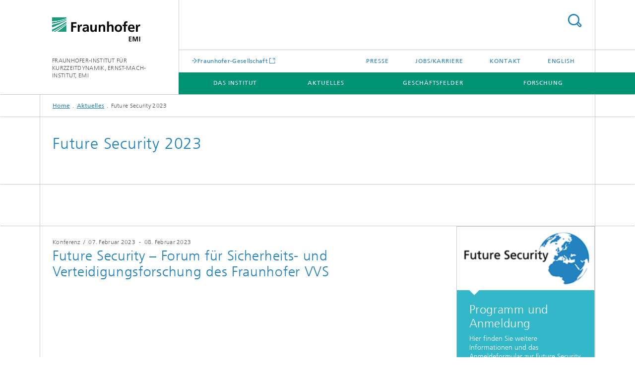

--- FILE ---
content_type: text/html;charset=utf-8
request_url: https://www.emi.fraunhofer.de/de/aktuelles/veranstaltungen/future-security-2023.html
body_size: 5008
content:
<!DOCTYPE html>
<html lang="de" class="">
<head>
    <meta charset="utf-8"/>
    <meta http-equiv="X-UA-Compatible" content="IE=edge"/>
    <meta name="viewport" content="width=device-width, initial-scale=1, user-scalable=yes"/>
    <title>Future Security 2023 -  Fraunhofer EMI</title>

    <!-- Avoid annoying toolbar on images in Internet Explorer -->
    <meta http-equiv="imagetoolbar" content="no" />
    <!-- Information for Robots -->
    <meta name="robots" content="noodp,noydir,index,follow" />
    <!-- open graph and twitter share meta data -->
    <meta property="og:title" content="Future Security 2023 -  Fraunhofer EMI"/>
    <meta property="og:description" content=""/>
    <meta property="og:url" content="https://www.emi.fraunhofer.de/de/aktuelles/veranstaltungen/future-security-2023.html"/>
    <meta property="og:type" content="website"/>
    <meta property="og:site_name" content="FRAUNHOFER-INSTITUT FÜR KURZZEITDYNAMIK, ERNST-MACH-INSTITUT, EMI"/>
        <meta http-equiv="last-modified" content="2023-03-30T08:29:18.133Z" />
	<meta name="pubdate" content="2023-03-30T10:29:18.133+02:00" />
    <meta name="copyright" content="Copyright" />
    <!-- / LEGACY meta tags end -->

    <!--[if !IE]>-->
        <link rel="stylesheet" href="/etc.clientlibs/fraunhofer/ui/website/css/fraunhofer.min.3ed9d7d677cdf827963599044315a9d6.css" type="text/css">
<!--<![endif]-->

    <!--[if gt IE 8]>
    	<![endif]-->

    <!-- HTML5 shim and Respond.js for IE8 support of HTML5 elements and media queries -->
    <!--[if lte IE 8]>
        <link rel="stylesheet" href="/etc.clientlibs/fraunhofer/ui/website/css/lte_ie8.min.css" type="text/css">
<script src="/etc.clientlibs/fraunhofer/ui/website/js/lte_ie8.min.js"></script>
<![endif]-->
    
    <!-- Favorite icon -->
    <link rel="shortcut icon" href="/static/css/fraunhofer/resources/img/favicons/favicon_16x16.ico" type="image/x-icon"/>
	<link rel="apple-touch-icon" sizes="180x180" href="/static/css/fraunhofer/resources/img/favicons/apple-touch-icon_180x180.png">
	<meta name="msapplication-TileColor" content="#ffffff">
	<meta name="msapplication-TileImage" content="/static/css/fraunhofer/resources/img/favicons/mstile-144x144.png">
	<link rel="icon" type="image/png" href="/static/css/fraunhofer/resources/img/favicons/favicon_32x32.png" sizes="32x32">
	<link rel="icon" type="image/png" href="/static/css/fraunhofer/resources/img/favicons/favicon_96x96.png" sizes="96x96">
	<link rel="icon" type="image/svg+xml" href="/static/css/fraunhofer/resources/img/favicons/favicon.svg" sizes="any">
	
    <!-- Platform for Internet Content Selection (PICS) self-rating -->
    <link rel="meta" href="/static/css/fraunhofer/resources/pics.rdf" type="application/rdf+xml" title="PICS labels"/>
    <!-- Open Search -->
    <link rel="search" type="application/opensearchdescription+xml" title="FRAUNHOFER-INSTITUT FÜR KURZZEITDYNAMIK, ERNST-MACH-INSTITUT, EMI" href="/de.opensearch.xml"/>
        <link rel="alternate" type="application/rss+xml" title="RSS Feed" href="https://www.emi.fraunhofer.de/de/rss/presse.rss"/>
	</head>
<body class="col-4" itemtype="https://schema.org/WebPage" itemscope="itemscope">
    <div class="fhg-wrapper">
        <header>
    <input type="hidden" class="available-languages-servlet-path" data-path="/de/aktuelles/veranstaltungen/future-security-2023/jcr:content.languages.json" />
<div class="fhg-header">
    <div class="fhg-grid">
        <div class="row1">
            <div class="fhg-grid-item fhg-grid-3-2-1-1 section-search">
                <section role="search">
                    <form method="get" action="/de/suche.html" id="search-form" data-suggest-url="/bin/wcm/enterprisesearch/suggest">
                        <div>
                            <input type="hidden" name="_charset_" value="UTF-8" />
                            <input name="numberResults"
                                value="10" type="hidden" />
                            <input name="page" value="1" type="hidden" />

                            <input name="scope" value="EMI" type="hidden"/>
                            <input id="search-query-default-foo" disabled="disabled" value="Suchbegriff" type="hidden"/>
                            <input name="lang" id="search-query-default-foo-hidden" value="de" type="hidden"/>

                            <input type="text" autocomplete="off" name="queryString"
                                id="future\u002Dsecurity\u002D2023searchQuery" class="hasDefault ac_input queryStringContentHeader" maxlength="100"/>

                        </div>
                        <button type="submit">Titel - Suche</button>
                    </form>
                </section>
            </div>

            <div class="fhg-grid-item fhg-grid-1-1-1-1 section-title">
                <a href="/"><div class="logo-heading">
                    	<img class="logo" alt="" title="" src="/content/dam/emi/emi.svg"/>
                        FRAUNHOFER-INSTITUT FÜR KURZZEITDYNAMIK, ERNST-MACH-INSTITUT, EMI</div>
                </a></div>
        </div>


        <div class="row2">
            <div class="fhg-grid-item fhg-grid-1-1-1-1 section-about text-site-identifier">
                <a href="/">FRAUNHOFER-INSTITUT FÜR KURZZEITDYNAMIK, ERNST-MACH-INSTITUT, EMI</a></div>

            <div class="fhg-grid-item fhg-grid-3-2-1-1 section-nav" id="menu">
                <div class="row2-1">

                    <div class="fhg-grid-item section-mainlink">
                        <a href="http://www.fraunhofer.de" class="fhg-arrowed-link" target="_blank">Fraunhofer-Gesellschaft</a></div>
                    <div class="fhg-grid-item section-menu-plus">
                        <nav>
                            <ul>
                                <li><a href="/de/aktuelles/aktuelles-presse.html">Presse</a></li>
                                <li><a href="/de/karriere.html">Jobs/Karriere</a></li>
                                <li><a href="/de/kontakt.html">Kontakt</a></li>
                                <li class="lang"><a href="/en.html">English</a></li>
                                        </ul>
                        </nav>
                    </div>
                </div>

                <div class="nav-fhg" id="nav"><div class="section-menu">
        <nav>
            <ul class="fhg-mainmenu">
            <li class="lvl-1 ">
	                <span><a href="/de/institut.html">Das Institut</a></span>
                    	</li>
			<li class="lvl-1  showInHeader">
	                <span class="navigable"><a href="/de/karriere.html">Jobs/Karriere</a></span>
	                        <div class="submenu">
	                        	<span class="btn close">[X]</span>
	                        	<span class="mainmenu-title follow-link"><a href="/de/karriere.html">Jobs/Karriere</a></span>
	                            <ul>
	                                <li class="lvl-2 is-expandable">
                                            <span class="follow-link navigable"><a href="/de/karriere/ausbildung.html">Ausbildung</a></span>

		                                            <ul>
		                                                <li class="lvl-3">
		                                                        <a href="/de/karriere/ausbildung/dh-studium.html">Duales Studium</a></li>
		                                                <li class="lvl-3">
		                                                        <a href="/de/karriere/ausbildung/elektroniker-in-fuer-geraete-und-systeme.html">Elektroniker/in für Geräte und Systeme</a></li>
		                                                <li class="lvl-3">
		                                                        <a href="/de/karriere/ausbildung/feinwerkmechaniker-in.html">Feinwerkmechaniker/in</a></li>
		                                                </ul>
                                                </li>
	                                <li class="lvl-2">
                                            <a href="/de/karriere/weiterbildung.html">Weiterbildung</a></li>
	                                <li class="lvl-2">
                                            <a href="/de/karriere/geologie-freiburg.html">Geo Freiburg</a></li>
	                                <li class="lvl-2">
                                            <a href="/de/karriere/agiles-arbeiten.html">Agiles Arbeiten</a></li>
	                                <li class="lvl-2">
                                            <a href="/de/karriere/mobile-work.html">Mobile Work</a></li>
	                                <li class="lvl-2">
                                            <a href="/de/karriere/work-life-integration.html">Work-Life-Integration</a></li>
	                                <li class="lvl-2">
                                            <a href="/de/karriere/Wissenschaftliche-Weiterbildung-Fraunhofer.html">Wissenschaftliche Weiterbildungsangebote der Fraunhofer-Institute in Freiburg</a></li>
	                                <li class="lvl-2">
                                            <a href="/de/karriere/-traut-euch---interview-mit-dr--victoria-heusinger.html">»Traut Euch!« Interview mit Dr. Victoria Heusinger</a></li>
	                                </ul>
	                        </div>
	                    </li>
			<li class="lvl-1 ">
	                <span><a href="/de/aktuelles.html">Aktuelles</a></span>
                    	</li>
			<li class="lvl-1 ">
	                <span><a href="/de/geschaeftsfelder.html">Geschäftsfelder</a></span>
                    	</li>
			<li class="lvl-1 ">
	                <span><a href="/de/forschung.html">Forschung</a></span>
                    	</li>
			<li class="lvl-1  showInHeader">
	                <span><a href="/de/kontakt.html">Kontakt</a></span>
                    	</li>
			<li class="more lvl-1" id="morefield"><span class="navigable"><span>Mehr</span></span>
	                <ul></ul>
	            </li>
            </ul>
        </nav>
    </div>
</div>
</div>
        </div>
    </div>
</div>
<div data-emptytext="stage_parsys_hint" class="dummyclass"></div>
<nav class="breadcrumbs text-secondary">

	<div class="drop-down-bar">
		<p>Wo bin ich?</p>
	</div>
	<div class="wrapper">
		<ul>
			<li><a href="/">Home</a></li>
					<li><a href="/de/aktuelles.html">Aktuelles</a></li>
					<li>Future Security 2023</li>
					</ul>
	</div>
</nav>
<div class="fhg-section-separator fhg-heading-separator fhg-grid fhg-grid-4-columns ">
    <div class="fhg-grid-item">
        <h1>Future Security 2023</h1>
        </div>
    </div>
</header>
<div class="fhg-main fhg-grid fhg-grid-4-columns">
            <div data-emptytext="event_teaser_parsys_hint" class="fixedContent event"><div class="sep sectionseparator"><script data-scf-json="true" type='application/json' id='/de/aktuelles/veranstaltungen/future-security-2023/jcr:content/fixedContent/sep'>{"id":"/de/aktuelles/veranstaltungen/future-security-2023/jcr:content/fixedContent/sep","resourceType":"fraunhofer/components/sectionseparator","url":"/de/aktuelles/veranstaltungen/future-security-2023/_jcr_content/fixedContent/sep.social.json","friendlyUrl":"/de/aktuelles/veranstaltungen/future-security-2023.html"}</script><div class="fhg-section-separator"></div>
</div>
<div class="fhg-grid-section fhg-event-details" itemscope itemtype="https://schema.org/Event">
    <div class="fhg-grid fhg-grid-3-columns">
        <section id="main" role="main">
            <div class="fhg-content-article event-main">
                <article>
                    <div class="fhg-grid-item fhg-grid-3-2-1 fhg-content heading">
                        <h4 class="text-meta">
                            <span class="category">Konferenz</span>
                                &nbsp;/&nbsp;
                            <span class="date">
                            	<span itemprop="startDate" content="2023-02-07">07. Februar 2023</span>                            	
		                            	&nbsp;-&nbsp;
		                            	<span itemprop="endDate" content="2023-02-08">08. Februar 2023</span>
	                            	</span>                       
                            </h4>
                        <h2 class="heading fragment" itemprop="name" id="Future-Security-Forum-fuer-Sicherheits-und-Ver-tei-di-gungsfor-schung-des-Fraunhofer-VVS">Future Security – Forum für Sicherheits- und Ver‍tei‍di‍gungsfor‍schung des Fraunhofer VVS</h2>
                        <span itemprop="url" content="https://www.emi.fraunhofer.de/de/aktuelles/veranstaltungen/future-security-2023.html"></span>
                    </div>
                    <div class="fhg-grid-item fhg-grid-3-2-1 fhg-content fhg-richtext" itemprop="description">
                        </div>
                </article>
            </div>
        </section>
    </div>
    <div class="fhg-content-marginal js-teaser-layout--masonry">
            <aside>
				<div class="fhg-grid-column-sizer"></div>
                <div class="teaserParsys parsys"><div data-emptytext="linklist_add_items" class="teaser__item section"><div class="fhg-grid-item teaser-default teaser-default--size-1x2 teaser-default--variant- teaser-default--color-lightblue  teaser-default--has-image js-teaser-ellipsis">
    <div class="teaser-default__content">
    	<a href="https://www.vvs.fraunhofer.de/de/future-security.html" class="teaser-default__image teaser-default__image--linked teaser-default__image--small small" style="background-image: url(&#39;/de/aktuelles/veranstaltungen/future-security-2023/jcr:content/fixedContent/teaserParsys/teaser/image.img.2col.large.png/1673861430947/FutureSecurity-Logo.png&#39;);background-position: 50% 50%" target="_blank" title="ZUm Veranstalter">&nbsp;</a><div class="teaser-default__text">
        	<div class="teaser-default__text-caption js-teaser-default__text-caption">
	            <h3 class="teaser-default__text-headline">Programm und Anmeldung</h3>
	            <div class="teaser-default__text-richtext"><p>Hier finden Sie weitere Informationen und das Anmeldeformular zur Future Security 2023 am 7./8. Februar im Fraunhofer-Forum Berlin</p></div>
	            </div>
	        <div class="teaser-default__text-cta js-teaser-default__text-cta">
	            <a href="https://www.vvs.fraunhofer.de/de/future-security.html" class="teaser-default__text-cta--button" target="_blank" title="ZUm Veranstalter">ZUm Veranstalter</a></div>
        </div>
    	</div>
</div>
</div>
</div>
</aside>
        </div>
    <div class="event-detailed">
        <section>
            <h2 class="invisible fragment" id="Veranstaltungsdetails">Veranstaltungsdetails</h2>

            <div class="event-detail-section">
                <section>
                    <h3 class="title fhg-grid-1-1-1-1 text-h4">Veranstaltungsort</h3>
                    <div class="content fhg-grid-2-2-1-1">
                    <p itemprop="location" itemscope itemtype="https://schema.org/Place">                        
                            <span itemprop="name">Fraunhofer-Forum Berlin</span><br/>
                            <span itemprop="address"></span>
                    </p>                        
                    </div>
                </section>
            </div>
            <div class="event-detail-section">
                <section>
                    <div class="title fhg-grid-1-1-1-1 text-h4">Datum</div>
                    <div class="content fhg-grid-2-2-1-1">
                        <p>
                           	<span itemprop="startDate" content="2023-02-07">07. Februar 2023</span>                            	
	                            	&nbsp;-&nbsp;
	                            	<span itemprop="endDate" content="2023-02-08">08. Februar 2023</span>
                            	</p>
                        </div>
                </section>
            </div>

            <div class="event-detail-section--hidden">
				<meta itemprop="eventAttendanceMode" content="https://schema.org/OfflineEventAttendanceMode"/>
			</div>
        </section>
    </div>
</div>


</div>
<div class="contentPar parsys"></div>
</div>
        <div class="sep sectionseparator"><script data-scf-json="true" type='application/json' id='/de/aktuelles/veranstaltungen/future-security-2023/jcr:content/sep'>{"id":"/de/aktuelles/veranstaltungen/future-security-2023/jcr:content/sep","resourceType":"fraunhofer/components/sectionseparator","url":"/de/aktuelles/veranstaltungen/future-security-2023/_jcr_content/sep.social.json","friendlyUrl":"/de/aktuelles/veranstaltungen/future-security-2023.html"}</script><div class="fhg-section-separator"></div>
</div>
<footer>
    <div class="fhg-footer">
        <h2 class="invisible fragment" id="Navigation-und-Social-Media">Navigation und Social Media</h2>
        <div class="fhg-grid">
            <div class="fhg-social">
    <div class="fhg-grid">
        <div class="fhg-grid-item fhg-grid-3-2-2-1">
		<div class="content">
                <h3 class="fhg-block-heading">Teilen</h3>
                <div class="social-bar shariff"
                     data-mail-subject="Empfehlung: Future Security 2023"
                     data-mail-body="https://www.emi.fraunhofer.de/de/aktuelles/veranstaltungen/future-security-2023.html" data-mail-url="mailto:"
                     data-lang="de" data-services="[&quot;facebook&quot;,&quot;twitter&quot;,&quot;linkedin&quot;,&quot;xing&quot;,&quot;youtube&quot;,&quot;instagram&quot;]" 
                     data-title="Future Security 2023 - "
                     data-url="https://www.emi.fraunhofer.de/de/aktuelles/veranstaltungen/future-security-2023.html">
                </div>
            </div>
		</div>
        <div class="fhg-grid-item fhg-grid-1-1-1-1 secondary-buttons">
            <div class="fhg-grid-item-contents">
                <button class="print">Drucken</button>
                <!--<button>Download</button>-->
            </div>
        </div>
    </div>
</div><div class="row-quick-links links-list">
        <div class="fhg-grid-item fhg-grid-1-1-1-1 section-h-links">
            <h3 class="fhg-block-heading">Schnelleinstieg</h3>
            </div>
        <div class="fhg-grid-item fhg-grid-3-2-1-1 section-links">
            <ul class="fhg-list arrowed-list">
                <li class="">
                        <a href="/">Home</a></li>
                <li class="">
                        <a href="/de/geschaeftsfelder.html">Geschäftsfelder</a></li>
                <li class="">
                        <a href="/de/karriere.html">Jobs/Karriere</a></li>
                <li class="">
                        <a href="/de/institut.html">Das Institut</a></li>
                <li class="">
                        <a href="/de/forschung/schwerpunktthemen.html">Schwerpunktthemen</a></li>
                <li class="">
                        <a href="/de/forschung/publikationen/emi-jahresberichte.html">Jahresbericht</a></li>
                <li class="">
                        <a href="/de/aktuelles.html">Aktuelles</a></li>
                <li class="">
                        <a href="/de/forschung.html">Forschung</a></li>
                <li class="file-pdf">
                        <a href="/content/dam/emi/de/downloads/das_institut/2024-11-institutsprofil/fraunhofer-emi-institutsprofil-de.pdf">Institutsbroschüre</a></li>
                </ul>
        </div>
    </div>
<div class="row-social">
                <div class="fhg-grid-item section-follow">
        <h3 class="title">Folgen Sie uns</h3>
        <ul>
            <li>
                        <a href="https://de.linkedin.com/company/fraunhofer-emi" target="_blank" class="button in" title="Besuchen Sie uns bei LinkedIn"></a>
                    </li>
                <li>
                        <a href="https://www.youtube.com/channel/UCTDa_KpOu7SfFiXfn2D_rsQ" target="_blank" class="button yt" title="Besuchen Sie uns bei YouTube"></a>
                    </li>
                </ul>
    </div>
</div>
            <div class="row-footer-nav">
    <div class="fhg-grid-item fhg-grid-3-2-1-1 section-menu text-secondary">
        <nav>
            <ul>
                <li>
                        <a href="/de/sitemap.html">Sitemap</a></li>
                <li>
                        <a href="/de/kontakt.html">Kontakt</a></li>
                <li>
                        <a href="/de/datenschutzerklaerung.html">Datenschutzerklärung</a></li>
                <li>
                        <a href="/de/impressum.html">Impressum</a></li>
                </ul>
        </nav>
    </div>
    <div class="fhg-grid-item fhg-grid-1-1-1-1 section-copy text-secondary">
    	<span>© 2026 </span>     
    </div>
</div>
</div>
        <div class="print-footer">
            <p><strong>Quelle: Fraunhofer-Gesellschaft<br>FRAUNHOFER-INSTITUT FÜR KURZZEITDYNAMIK, ERNST-MACH-INSTITUT, EMI - Future Security 2023</strong></p>
            <p>Online im Internet; URL: https://www.emi.fraunhofer.de/de/aktuelles/veranstaltungen/future-security-2023.html</p>
            <p>Datum: 16.1.2026 02:20</p>
        </div>
    </div>
</footer>
</div>
    <script src="/etc.clientlibs/fraunhofer/ui/website/js/thirdparty/requirejs.min.js"></script>
<script src="/etc.clientlibs/fraunhofer/ui/website/js/fraunhofer.min.js"></script>
<!--[if lte IE 9]>
    <script type="text/javascript">
        require(['input-placeholder']);
    </script>
<![endif]-->
<!-- Tracking Code BEGIN --><script type="text/javascript">(function(d,s){var l=d.createElement(s),e=d.getElementsByTagName(s)[0];
l.async=true;l.type='text/javascript';
l.src='https://c.leadlab.click/3731cdd2a8c729f0.js';
e.parentNode.insertBefore(l,e);})(document,'script');</script><!-- Tracking Code END --></body>
</html>